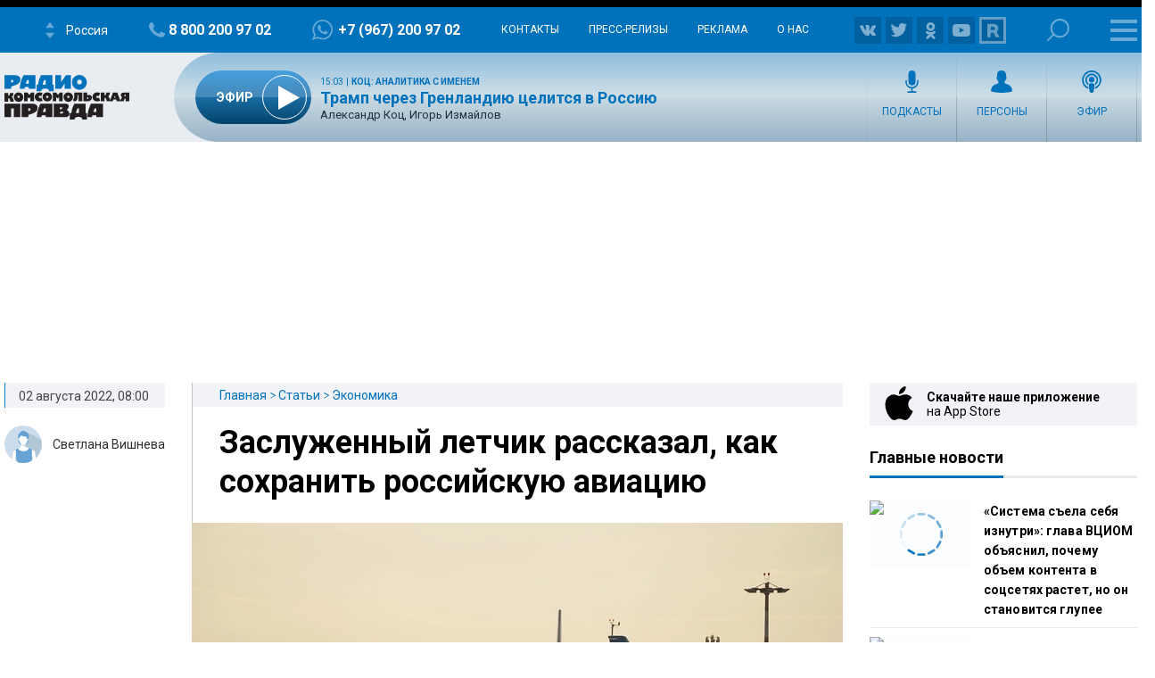

--- FILE ---
content_type: text/html; charset=utf-8
request_url: https://www.google.com/recaptcha/api2/aframe
body_size: 266
content:
<!DOCTYPE HTML><html><head><meta http-equiv="content-type" content="text/html; charset=UTF-8"></head><body><script nonce="0FXhUo9c8JaDQb48rfXd8Q">/** Anti-fraud and anti-abuse applications only. See google.com/recaptcha */ try{var clients={'sodar':'https://pagead2.googlesyndication.com/pagead/sodar?'};window.addEventListener("message",function(a){try{if(a.source===window.parent){var b=JSON.parse(a.data);var c=clients[b['id']];if(c){var d=document.createElement('img');d.src=c+b['params']+'&rc='+(localStorage.getItem("rc::a")?sessionStorage.getItem("rc::b"):"");window.document.body.appendChild(d);sessionStorage.setItem("rc::e",parseInt(sessionStorage.getItem("rc::e")||0)+1);localStorage.setItem("rc::h",'1769267602274');}}}catch(b){}});window.parent.postMessage("_grecaptcha_ready", "*");}catch(b){}</script></body></html>